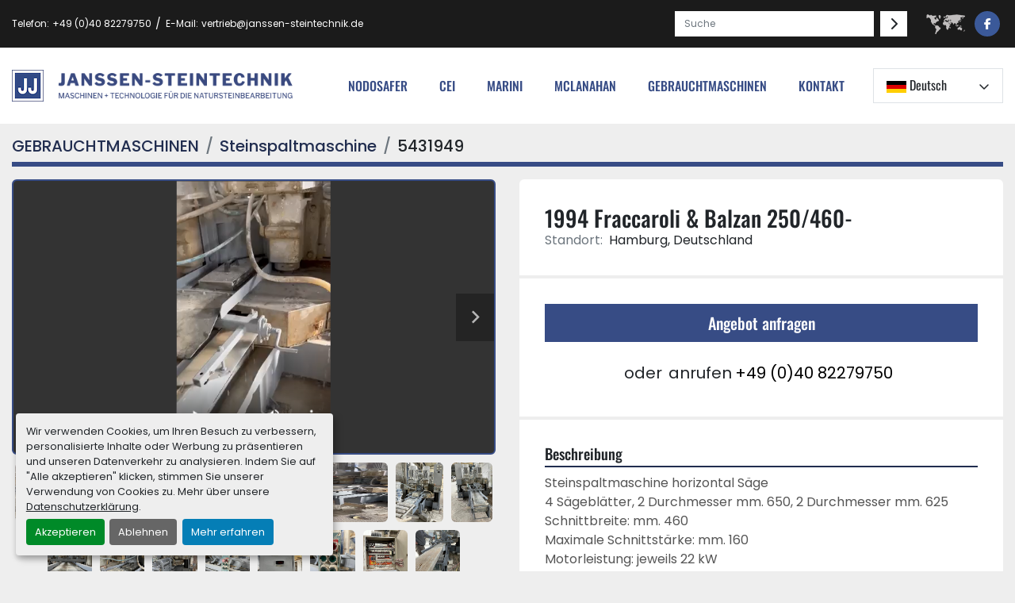

--- FILE ---
content_type: text/html; charset=utf-8
request_url: https://www.janssen-usedmachines.com/angebote/5431949-gebraucht-1994-fraccaroli-balzan-250-460
body_size: 7664
content:
<!DOCTYPE html><html id="mh" lang="de"><head><title>Gebraucht 1994  Fraccaroli &amp; Balzan 250/460- zum Verkauf in Hamburg, Deutschland</title><meta content="Gebraucht 1994  Fraccaroli &amp; Balzan 250/460- zum Verkauf in Hamburg, Deutschland" property="title" /><meta content="text/html; charset=UTF-8" http-equiv="Content-Type" /><meta content="width=device-width, initial-scale=1.0" name="viewport" /><meta content="Steinspaltmaschine horizontal Säge 4 Sägeblätter, 2 Durchmesser mm. 650, 2 Durchmesser mm. 625 Schnittbreite: mm. 460 Maximale Schnittstärke: mm. 160 Motorleistung: jeweils 22 kW." name="description" /><meta content="wss://system.machinio.com/cable" name="cable-url" /><meta content="Steinspaltmaschine horizontal Säge 4 Sägeblätter, 2 Durchmesser mm. 650, 2 Durchmesser mm. 625 Schnittbreite: mm. 460 Maximale Schnittstärke: mm. 160 Motorleistung: jeweils 22 kW." property="og:description" /><meta content="Gebraucht 1994  Fraccaroli &amp; Balzan 250/460- zum Verkauf in Hamburg, Deutschland" property="og:title" /><meta content="website" property="og:type" /><meta content="summary_large_image" property="twitter:card" /><meta content="Gebraucht 1994  Fraccaroli &amp; Balzan 250/460- zum Verkauf in Hamburg, Deutschland" property="twitter:title" /><meta content="Steinspaltmaschine horizontal Säge 4 Sägeblätter, 2 Durchmesser mm. 650, 2 Durchmesser mm. 625 Schnittbreite: mm. 460 Maximale Schnittstärke: mm. 160 Motorleistung: jeweils 22 kW." property="twitter:description" /><meta content="https://i.machineryhost.com/c315f0320b7cd4ec85756fac52d78076/3b21ff02538ca86e2076c56fbe1ff76c/large-gebraucht-1994-fraccaroli-and-balzan-250-460.jpg" property="twitter:image" /><link href="https://i.machineryhost.com" rel="preconnect" /><link href="https://i.system.machinio.com" rel="preconnect" /><link href="https://s3.amazonaws.com" rel="preconnect" /><meta content="https://i.machineryhost.com/c315f0320b7cd4ec85756fac52d78076/3b21ff02538ca86e2076c56fbe1ff76c/large-gebraucht-1994-fraccaroli-and-balzan-250-460.jpg" property="og:image" /><link rel="stylesheet" href="/styles/custom-7f4c0faf1a20ef290ffe37f22d875882.css" media="all" /><link rel="stylesheet" href="/packs/css/918-ca3a6288.css" media="all" />
<link rel="stylesheet" href="/packs/css/application-5f9e7bfe.css" media="all" /><link href="https://www.janssen-usedmachines.com/angebote/5431949-gebraucht-1994-fraccaroli-balzan-250-460" rel="canonical" /><meta content="https://www.janssen-usedmachines.com/angebote/5431949-gebraucht-1994-fraccaroli-balzan-250-460" property="og:url" /><link href="https://www.janssen-usedmachines.com/angebote/5431949-gebraucht-1994-fraccaroli-balzan-250-460" rel="alternate" hreflang="de" /><link href="https://www.janssen-usedmachines.com/angebote/5431949-gebraucht-1994-fraccaroli-balzan-250-460" rel="alternate" hreflang="x-default" /><link href="https://www.janssen-usedmachines.com/en/listings/5431949-used-1994-fraccaroli-balzan-250-460" rel="alternate" hreflang="en" /><link rel="icon" type="image/x-icon" href="https://f.machineryhost.com/54f135274ce623cca78f37ceb837f1b3/favicon.ico" /><link rel="apple-touch-icon" type="image/png" href="https://f.machineryhost.com/54f135274ce623cca78f37ceb837f1b3/favicon.ico" /><script id="json-ld" type="application/ld+json">{"@context":"https://schema.org/","@type":"Product","name":"1994  Fraccaroli \u0026 Balzan 250/460-","description":"Steinspaltmaschine horizontal Säge 4 Sägeblätter, 2 Durchmesser mm. 650, 2 Durchmesser mm. 625 Schnittbreite: mm. 460 Maximale Schnittstärke: mm. 160 Motorleistung: jeweils 22 kW","productID":5431949,"category":"Steinspaltmaschine","offers":{"@type":"Offer","url":"https://www.janssen-usedmachines.com/angebote/5431949-gebraucht-1994-fraccaroli-balzan-250-460","itemCondition":"https://schema.org/UsedCondition","availability":"http://schema.org/InStock","seller":"Janssen Steintechnik"},"brand":{"@type":"Brand","name":"Fraccaroli \u0026 Balzan"},"model":"250/460-","sku":"1","image":["https://i.machineryhost.com/c315f0320b7cd4ec85756fac52d78076/3b21ff02538ca86e2076c56fbe1ff76c/large-gebraucht-1994-fraccaroli-and-balzan-250-460.jpg","https://i.machineryhost.com/c315f0320b7cd4ec85756fac52d78076/06bd7689745a09128bdaf99fb359e017/large-gebraucht-1994-fraccaroli-and-balzan-250-460.jpg","https://i.machineryhost.com/c315f0320b7cd4ec85756fac52d78076/809a8ca56fe344ab39c3765633894a5f/large-gebraucht-1994-fraccaroli-and-balzan-250-460.jpg","https://i.machineryhost.com/c315f0320b7cd4ec85756fac52d78076/80423da5970944cb93b7d31adb2bcee0/large-gebraucht-1994-fraccaroli-and-balzan-250-460.jpg","https://i.machineryhost.com/c315f0320b7cd4ec85756fac52d78076/58a7ac0641aba9e217d60f5948b83699/large-gebraucht-1994-fraccaroli-and-balzan-250-460.jpg","https://i.machineryhost.com/c315f0320b7cd4ec85756fac52d78076/b9bfe0f5a1562056d4a6afa814dd382d/large-gebraucht-1994-fraccaroli-and-balzan-250-460.jpg","https://i.machineryhost.com/c315f0320b7cd4ec85756fac52d78076/88a52ce450967cbd8b014aa96a58d78a/large-gebraucht-1994-fraccaroli-and-balzan-250-460.jpg","https://i.machineryhost.com/c315f0320b7cd4ec85756fac52d78076/a97ed433d52e50b83a697842a9879f9e/large-gebraucht-1994-fraccaroli-and-balzan-250-460.jpg","https://i.machineryhost.com/c315f0320b7cd4ec85756fac52d78076/60b6940701002265bac24ecf1c1ed5b0/large-gebraucht-1994-fraccaroli-and-balzan-250-460.jpg","https://i.machineryhost.com/c315f0320b7cd4ec85756fac52d78076/71db2457184d73cd3ff9bad14d51abfa/large-gebraucht-1994-fraccaroli-and-balzan-250-460.jpg"],"subjectOf":{"@type":"VideoObject","name":"1994  Fraccaroli \u0026 Balzan 250/460-","description":"Steinspaltmaschine horizontal Säge 4 Sägeblätter, 2 Durchmesser mm. 650, 2 Durchmesser mm. 625 Schnittbreite: mm. 460 Maximale Schnittstärke: mm. 160 Motorleistung: jeweils 22 kW","thumbnailUrl":"https://f.machineryhost.com/c315f0320b7cd4ec85756fac52d78076/8162a5f98f306f7091e18c8fb69b1e72/video_thumbnail.png","uploadDate":"2024-04-10T10:23:29Z","contentUrl":"https://f.machineryhost.com/c315f0320b7cd4ec85756fac52d78076/987b3fcf41808274754a87a1ffd37f25/mh_converted_video%201.mp4"}}</script><script id="json-ld" type="application/ld+json">{ "@context" : "https://schema.org", "@type" : "LocalBusiness", "name" : "Janssen Steintechnik", "address" : "Caprivistraße 21, 22587 Hamburg, Deutschland", "url" : "https://www.janssen-usedmachines.com", "image": "https://f.machineryhost.com/1877ede4b56a666459df71373e7a5cd3/logo.png", "telephone" : "+49 (0)40 82279750"}</script></head><body class="body-s2723 body-xl-container"><code data-configs="{&quot;currency&quot;:&quot;eur&quot;,&quot;convert_prices&quot;:false,&quot;gdpr_compliance&quot;:true,&quot;currency_iso_code&quot;:false,&quot;show_webshop_stripe_invoice_checkout_hint&quot;:false,&quot;private_price_webshop&quot;:false,&quot;enable_listing_quantity&quot;:false,&quot;allow_offer&quot;:false,&quot;terms_of_sales_path&quot;:null,&quot;automated_locale&quot;:false,&quot;primary_language_code&quot;:&quot;de&quot;,&quot;manual_languages&quot;:[&quot;de&quot;,&quot;en&quot;],&quot;controller_name&quot;:&quot;listings&quot;,&quot;webshop_type&quot;:&quot;ecommerce&quot;,&quot;create_webshop_lead&quot;:null,&quot;display_cookies_consent&quot;:true,&quot;privacy_policy_page&quot;:&quot;/seiten/datenschutz&quot;,&quot;contact_form_attach_files_limit&quot;:10,&quot;submit_order_button_text&quot;:null,&quot;shopping_cart_header_title&quot;:null,&quot;custom_newsletter_button_title&quot;:null,&quot;restrict_lead_submission_by_buyer_location&quot;:false}"></code><div class="page-wrapper"><div class="hidden-print header-layout"><header class="site-header nenses" id="site-header"><div class="site-header__top bg-secondary d-none d-lg-block"><div class="container"><div class="d-flex justify-content-md-between"><div class="site-header__contacts d-flex"><div class="phone d-flex align-items-center py-1 site-header__contacts__item with-text no_icon"><span class="contact-text text mr-1">Telefon:</span><a class="contact-tracking phone notranslate" href="tel:+4904082279750"> +49 (0)40 82279750</a></div><div class="email d-flex align-items-center py-1 first site-header__contacts__item with-text no_icon"><span class="contact-text text mr-1">E-Mail:</span><a class="contact-tracking email notranslate text-nowrap" href="mailto:vertrieb@janssen-steintechnik.de"> vertrieb@janssen-steintechnik.de</a></div></div><div class="d-flex align-items-center"><form action="/angebote" class="d-flex mr-3 site-header__search-bar" id="site-header-search-bar" method="get"><input aria-label="Search" autocomplete="off" class="site-header__search-bar__input ui-autocomplete-input form-control" data-role="searchbar" name="q" placeholder="Suche" type="search" /><button class="text-nowrap btn py-0 d-inline-flex align-items-center mx-2 site-header__search-bar__submit" id="btn__search" title="submit" type="submit"><i class="fa-solid fa-chevron-right"></i></button></form><img class="align-self-center mr-2" src="https://f.machineryhost.com/81688b884cbbd17ab367177b98ca97fd/header_background.png" /><div class="external-links site-header__external-links d-flex justify-content-center"><a aria-label="facebook" class="social-link notranslate facebook d-flex align-items-center justify-content-center mx-1" href="https://www.facebook.com/steintechnikjanssen/" rel="noopener" target="_blank"><i class="fa-facebook-f fa-brands"></i><span class="sr-only">facebook</span></a></div></div></div></div></div><div class="site-header__content sticky-nav"><div class="container"><div class="d-flex flex-column flex-sm-row justify-content-between align-items-center"><div class="d-flex align-items-center mb-3 mb-sm-0"><div class="site-header__logo mr-3 "><a class="" href="/de"><img class="" alt="Janssen Steintechnik" src="https://f.machineryhost.com/1877ede4b56a666459df71373e7a5cd3/logo.png" /></a></div><div_class__d-none_d-lg-block_><div class="d-none d-xl-block"><a href="/"><img alt="Janssen Steintechnik" style="width: 300px;" src="https://f.machineryhost.com/a44e5aed7973350b33105e445af08523%2Fheader_background.png"></a></div></div_class__d-none_d-lg-block_></div><div class="d-flex align-items-center flex-grow-lg-1"><nav class="primary-nav flex-grow-1"><ul class="primary-nav__navbar"><li class="primary-nav__item"><a class="primary-nav__link" href="https://www.janssen-steintechnik.de/product-category/nodosafer">nodosafer</a></li><li class="primary-nav__item"><a class="primary-nav__link" href="https://www.janssen-steintechnik.de/product-category/cei/">cei</a></li><li class="primary-nav__item inventory"><div class="dropdown primary-nav__dropdown"><div aria-expanded="false" aria-haspopup="true" class="primary-nav__link dropdown-toggle" id="dropdownMenuButton" role="button"><a href="/de/angebote">GEBRAUCHTMASCHINEN</a></div><div aria-labelledby="dropdownMenuButton" class="dropdown-menu primary-nav__dropdown-menu m-0"><div class="d-flex"><div class="primary-nav__link-block multicolumn mr-3" style="column-count: 3;"><div class="primary-nav__link-block__item"><a class="dropdown-item  " href="/ablaengsaege">Ablängsäge</a></div><div class="primary-nav__link-block__item"><a class="dropdown-item  " href="/absaug-tisch">Absaug Tisch</a></div><div class="primary-nav__link-block__item"><a class="dropdown-item  " href="/absaugwand">Absaugwand</a></div><div class="primary-nav__link-block__item"><a class="dropdown-item  " href="/assyx-unterlageplatten">ASSYX  Unterlageplatten</a></div><div class="primary-nav__link-block__item"><a class="dropdown-item  " href="/aufmasstechnik">Aufmaßtechnik</a></div><div class="primary-nav__link-block__item"><a class="dropdown-item  " href="/bagger">Bagger</a></div><div class="primary-nav__link-block__item"><a class="dropdown-item  " href="/baustellensaege">Baustellensäge</a></div><div class="primary-nav__link-block__item"><a class="dropdown-item  " href="/besaeummaschine-schneidemaschine">Besäummaschine/Schneidemaschine</a></div><div class="primary-nav__link-block__item"><a class="dropdown-item  " href="/block-cutter">Block cutter</a></div><div class="primary-nav__link-block__item"><a class="dropdown-item  " href="/blocksaege-bis-2000-mm-saegeblatt">Blocksäge bis 2000 mm Sägeblatt</a></div><div class="primary-nav__link-block__item"><a class="dropdown-item  " href="/blocksaege-grosskreissaege-bis-3500-mm-saegeblatt">Blocksäge/Großkreissäge bis 3500 mm Sägeblatt</a></div><div class="primary-nav__link-block__item"><a class="dropdown-item  " href="/blockwender">Blockwender</a></div><div class="primary-nav__link-block__item"><a class="dropdown-item  " href="/bohrgeraet-fuer-den-steinbruch">Bohrgerät für den Steinbruch</a></div><div class="primary-nav__link-block__item"><a class="dropdown-item  " href="/bruecken-poliermaschine">Brücken Poliermaschine</a></div><div class="primary-nav__link-block__item"><a class="dropdown-item  dropdown-children" href="/brueckensaege-bis-1200-mm-saegeblatt">Brückensäge bis 1200 mm Sägeblatt</a><div class="dropdown-item grandchildren w-100"><a class="dropdown-item" data-role="grandchildren-item" href="/brueckensaege-bis-1200-mm-saegeblatt/cnc-brueckensaege-mit-band">CNC Brückensäge mit Band</a></div></div><div class="primary-nav__link-block__item"><a class="dropdown-item  dropdown-children" href="/cnc-bearbeitungszentrum">CNC Bearbeitungszentrum</a><div class="dropdown-item grandchildren w-100"><a class="dropdown-item" data-role="grandchildren-item" href="/cnc-bearbeitungszentrum/aktuelle-sonderangebote">Aktuelle Sonderangebote</a><a class="dropdown-item" data-role="grandchildren-item" href="/cnc-bearbeitungszentrum/cnc-brueckensaege-cnc-bearbeitungszentrum">CNC Brückensäge / CNC Bearbeitungszentrum</a></div></div><div class="primary-nav__link-block__item"><a class="dropdown-item  dropdown-children" href="/cnc-brueckensaege">CNC Brückensäge</a><div class="dropdown-item grandchildren w-100"><a class="dropdown-item" data-role="grandchildren-item" href="/cnc-brueckensaege/aktuelle-sonderangebote">Aktuelle Sonderangebote</a><a class="dropdown-item" data-role="grandchildren-item" href="/cnc-brueckensaege/cnc-brueckensaege-mit-band">CNC Brückensäge mit Band</a><a class="dropdown-item" data-role="grandchildren-item" href="/cnc-brueckensaege/wasserstrahlschneidmaschine">Wasserstrahlschneidmaschine</a></div></div><div class="primary-nav__link-block__item"><a class="dropdown-item  " href="/cnc-seilsaege">CNC Seilsäge</a></div><div class="primary-nav__link-block__item"><a class="dropdown-item  " href="/drehbank">Drehbank</a></div><div class="primary-nav__link-block__item"><a class="dropdown-item  " href="/dumper-lkw">Dumper LKW</a></div><div class="primary-nav__link-block__item"><a class="dropdown-item  " href="/flaechenschleifmaschine-fester-tisch">Flächenschleifmaschine (fester Tisch)</a></div><div class="primary-nav__link-block__item"><a class="dropdown-item  " href="/flamm-und-stock-maschine">Flamm- und Stock- Maschine</a></div><div class="primary-nav__link-block__item"><a class="dropdown-item  " href="/fliesenfertigungsanlage">Fliesenfertigungsanlage</a></div><div class="primary-nav__link-block__item"><a class="dropdown-item  " href="/fugen-schneider">Fugen Schneider</a></div><div class="primary-nav__link-block__item"><a class="dropdown-item  " href="/gabelstapler">Gabelstapler</a></div><div class="primary-nav__link-block__item"><a class="dropdown-item  " href="/gatter">Gatter</a></div><div class="primary-nav__link-block__item"><a class="dropdown-item  " href="/grabstein-wender">Grabstein Wender</a></div><div class="primary-nav__link-block__item"><a class="dropdown-item  " href="/grosskreissaege-blocksaege-bis-3500-mm-saegeblatt">Großkreissäge/Blocksäge bis 3500 mm Sägeblatt</a></div><div class="primary-nav__link-block__item"><a class="dropdown-item  " href="/harz-beschichtungsanlage">Harz Beschichtungsanlage</a></div><div class="primary-nav__link-block__item"><a class="dropdown-item  " href="/horizontal-splitting-saege">Horizontal Splitting Säge</a></div><hr /><a class="dropdown-item view-all" href="/de/kategorien">Alle ansehen</a></div></div></div></div></li><li class="primary-nav__item"><a class="primary-nav__link" href="https://www.janssen-steintechnik.de/product-category/marini/">Marini</a></li><li class="primary-nav__item"><a class="primary-nav__link" href="https://www.janssen-steintechnik.de/mclanahan/">MCLANAHAN</a></li><li class="primary-nav__item"><a class="primary-nav__link" href="/seiten/kontakt">Kontakt</a></li></ul></nav><div class="site-header__languages-widget hidden-print ml-3"><div class="google-translate"><div class="dropdown google-translate-dropdown"><a aria-expanded="false" aria-haspopup="true" class="dropdown-toggle btn btn-sm btn-light" data-toggle="dropdown" href="#" id="google_translate_dropdown"><img alt="de" src="/packs/static/node_modules/svg-country-flags/svg/de-cfbb0cf09f502653fe85.svg" /> <span class="notranslate">Deutsch</span></a><div aria-labelledby="google_translate_dropdown" class="dropdown-menu google-translate__dropdown-menu"><a class="dropdown-item" data-lang="de" href="#"><img alt="de" src="/packs/static/node_modules/svg-country-flags/svg/de-cfbb0cf09f502653fe85.svg" /> <span class="notranslate">Deutsch</span></a><a class="dropdown-item" data-lang="en" href="#"><img alt="en-GB" src="/packs/static/node_modules/svg-country-flags/svg/gb-880efdae8333a77ffdf9.svg" /> <span class="notranslate">Englisch</span></a><a class="dropdown-item" data-lang="fr" href="#"><img alt="fr" src="/packs/static/node_modules/svg-country-flags/svg/fr-8bbb4186383e665cc3ee.svg" /> <span class="notranslate">Französisch</span></a><a class="dropdown-item" data-lang="es" href="#"><img alt="es" src="/packs/static/node_modules/svg-country-flags/svg/es-628f10fe057a86d47f75.svg" /> <span class="notranslate">Spanisch</span></a><a class="dropdown-item" data-lang="it" href="#"><img alt="it" src="/packs/static/node_modules/svg-country-flags/svg/it-58e75cebaf765e503d29.svg" /> <span class="notranslate">Italiano</span></a><a class="dropdown-item" data-lang="pt" href="#"><img alt="pt" src="/packs/static/node_modules/svg-country-flags/svg/pt-8de166591d0cbb7c3433.svg" /> <span class="notranslate">Portugiesisch</span></a><a class="dropdown-item" data-lang="ru" href="#"><img alt="ru" src="/packs/static/node_modules/svg-country-flags/svg/ru-f6bf75dc753a7e2944a7.svg" /> <span class="notranslate">Russisch</span></a></div></div></div></div><div class="hamburger-wrapper d-flex d-lg-none align-items-center ml-4" data-role="hamburger-menu"><button aria-label="Menü" class="hamburger hamburger--spin d-flex align-items-center" type="button"><div class="hamburger-box"><div class="hamburger-inner"></div></div></button><h5 class="ml-2 mb-0">Menü</h5></div></div></div></div></div></header></div><div class="page-layout" id="page-layout"><div class="page-inner" id="page-inner"><div class="listing-show default" data-listing-id="5431949" role="main"><div class="container"><div class="index-header__outer row mt-2"><div class="index-header col-12"><div class="index-header__inner"><nav aria-label="breadcrumb" class="py-2"><ol class="breadcrumb" itemscope="" itemtype="http://schema.org/BreadcrumbList"><li class="breadcrumb-item" itemid="/kategorien" itemprop="itemListElement" itemscope="" itemtype="http://schema.org/ListItem"><meta content="1" itemprop="position" /><a itemprop="item" itemtype="http://schema.org/Thing" itemid="/kategorien" itemscope="itemscope" aria-label="GEBRAUCHTMASCHINEN" href="/kategorien"><span itemprop="name">GEBRAUCHTMASCHINEN</span></a></li><li class="breadcrumb-item" itemid="/steinspaltmaschine" itemprop="itemListElement" itemscope="" itemtype="http://schema.org/ListItem"><meta content="2" itemprop="position" /><a itemprop="item" itemtype="http://schema.org/Thing" itemid="/steinspaltmaschine" itemscope="itemscope" aria-label="Steinspaltmaschine" href="/steinspaltmaschine"><span itemprop="name">Steinspaltmaschine</span></a></li><li class="breadcrumb-item active" itemid="/angebote/5431949-gebraucht-1994-fraccaroli-balzan-250-460" itemprop="itemListElement" itemscope="" itemtype="http://schema.org/ListItem"><meta content="3" itemprop="position" /><meta content="/angebote/5431949-gebraucht-1994-fraccaroli-balzan-250-460" itemid="/angebote/5431949-gebraucht-1994-fraccaroli-balzan-250-460" itemprop="item" itemscope="" itemtype="http://schema.org/Thing" /><span content="1994  Fraccaroli &amp; Balzan 250/460-" itemprop="name">5431949</span></li></ol></nav></div></div></div><div class="pb-5"><div class="row"><div class="col-sm-12 col-lg-6"><div class="d-md-none bg-white rounded-top p-4 mb-3"><h3 class="show-info__title default-listing-title m-0"><span class="notranslate">1994  Fraccaroli &amp; Balzan 250/460-</span></h3></div><div class="sticky-gallery"><div class="gallery w-100" id="gallery"><div class="gallery__item overflow-hidden gallery__item--16-9 d-print-none object-fit--auto"><div class="gallery__nav gallery__nav--prev"><i class="fa-sharp fa-solid fa-angle-left"></i></div><div class="gallery__nav gallery__nav--next"><i class="fa-sharp fa-solid fa-angle-right"></i></div><video controls="" data-index="-1" src="https://f.machineryhost.com/c315f0320b7cd4ec85756fac52d78076/987b3fcf41808274754a87a1ffd37f25/mh_converted_video%201.mp4"></video></div><ul class="gallery__thumbnail-container list-unstyled d-none d-md-flex"><li class="gallery__thumbnail current position-relative d-flex align-items-center justify-content-center" data-index="-1" data-muted="" data-provider="native" data-type="video"><div class="gallery__thumbnail__icon position-absolute"><i class="fa-sharp fa-solid fa-play"></i></div><img alt="Video abspielen" class="img-fluid" src="https://f.machineryhost.com/c315f0320b7cd4ec85756fac52d78076/8162a5f98f306f7091e18c8fb69b1e72/video_thumbnail.png" /></li><li class="gallery__thumbnail d-print-none position-relative d-flex align-items-center justify-content-center" data-index="0" data-muted="" data-provider="native" data-src="https://f.machineryhost.com/c315f0320b7cd4ec85756fac52d78076/7b852b21afb85625439ba7d69707c48c/mh_converted_video%202.mp4" data-type="video"><div class="gallery__thumbnail__icon position-absolute"><i class="fa-sharp fa-solid fa-play"></i></div><img alt="Video abspielen" class="img-fluid" src="https://f.machineryhost.com/c315f0320b7cd4ec85756fac52d78076/c88960152e56b88282271a4a30263df9/video_thumbnail.png" /></li><li class="gallery__thumbnail d-print-none position-relative d-flex align-items-center justify-content-center" data-index="1" data-muted="" data-provider="native" data-src="https://f.machineryhost.com/c315f0320b7cd4ec85756fac52d78076/bea3fc56e41c37b048fc549d1c1169d2/mh_converted_video%203.mp4" data-type="video"><div class="gallery__thumbnail__icon position-absolute"><i class="fa-sharp fa-solid fa-play"></i></div><img alt="Video abspielen" class="img-fluid" src="https://f.machineryhost.com/c315f0320b7cd4ec85756fac52d78076/e4595609a42ec14d6de39dfca00e8056/video_thumbnail.png" /></li><li class="gallery__thumbnail position-relative d-flex align-items-center justify-content-center" data-index="2" data-src="https://i.machineryhost.com/c315f0320b7cd4ec85756fac52d78076/3b21ff02538ca86e2076c56fbe1ff76c/large-gebraucht-1994-fraccaroli-and-balzan-250-460.jpg" data-type="img"><img alt="Gebraucht 1994  Fraccaroli &amp; Balzan 250/460" class="gallery-image lazy" data-image-index="2" data-src="https://i.machineryhost.com/c315f0320b7cd4ec85756fac52d78076/3b21ff02538ca86e2076c56fbe1ff76c/large-gebraucht-1994-fraccaroli-and-balzan-250-460.jpg" data-start-index="2" itemprop="image" src="/packs/static/listings/images/loader-9a117e7790fe3298f22b.gif" /></li><li class="gallery__thumbnail position-relative d-flex align-items-center justify-content-center" data-index="3" data-src="https://i.machineryhost.com/c315f0320b7cd4ec85756fac52d78076/06bd7689745a09128bdaf99fb359e017/large-gebraucht-1994-fraccaroli-and-balzan-250-460.jpg" data-type="img"><img alt="Gebraucht 1994  Fraccaroli &amp; Balzan 250/460" class="gallery-image lazy" data-image-index="3" data-src="https://i.machineryhost.com/c315f0320b7cd4ec85756fac52d78076/06bd7689745a09128bdaf99fb359e017/large-gebraucht-1994-fraccaroli-and-balzan-250-460.jpg" itemprop="image" src="/packs/static/listings/images/loader-9a117e7790fe3298f22b.gif" /></li><li class="gallery__thumbnail position-relative d-flex align-items-center justify-content-center" data-index="4" data-src="https://i.machineryhost.com/c315f0320b7cd4ec85756fac52d78076/809a8ca56fe344ab39c3765633894a5f/large-gebraucht-1994-fraccaroli-and-balzan-250-460.jpg" data-type="img"><img alt="Gebraucht 1994  Fraccaroli &amp; Balzan 250/460" class="gallery-image lazy" data-image-index="4" data-src="https://i.machineryhost.com/c315f0320b7cd4ec85756fac52d78076/809a8ca56fe344ab39c3765633894a5f/large-gebraucht-1994-fraccaroli-and-balzan-250-460.jpg" itemprop="image" src="/packs/static/listings/images/loader-9a117e7790fe3298f22b.gif" /></li><li class="gallery__thumbnail position-relative d-flex align-items-center justify-content-center" data-index="5" data-src="https://i.machineryhost.com/c315f0320b7cd4ec85756fac52d78076/80423da5970944cb93b7d31adb2bcee0/large-gebraucht-1994-fraccaroli-and-balzan-250-460.jpg" data-type="img"><img alt="Gebraucht 1994  Fraccaroli &amp; Balzan 250/460" class="gallery-image lazy" data-image-index="5" data-src="https://i.machineryhost.com/c315f0320b7cd4ec85756fac52d78076/80423da5970944cb93b7d31adb2bcee0/large-gebraucht-1994-fraccaroli-and-balzan-250-460.jpg" itemprop="image" src="/packs/static/listings/images/loader-9a117e7790fe3298f22b.gif" /></li><li class="gallery__thumbnail position-relative d-flex align-items-center justify-content-center" data-index="6" data-src="https://i.machineryhost.com/c315f0320b7cd4ec85756fac52d78076/58a7ac0641aba9e217d60f5948b83699/large-gebraucht-1994-fraccaroli-and-balzan-250-460.jpg" data-type="img"><img alt="Gebraucht 1994  Fraccaroli &amp; Balzan 250/460" class="gallery-image lazy" data-image-index="6" data-src="https://i.machineryhost.com/c315f0320b7cd4ec85756fac52d78076/58a7ac0641aba9e217d60f5948b83699/large-gebraucht-1994-fraccaroli-and-balzan-250-460.jpg" itemprop="image" src="/packs/static/listings/images/loader-9a117e7790fe3298f22b.gif" /></li><li class="gallery__thumbnail position-relative d-flex align-items-center justify-content-center" data-index="7" data-src="https://i.machineryhost.com/c315f0320b7cd4ec85756fac52d78076/b9bfe0f5a1562056d4a6afa814dd382d/large-gebraucht-1994-fraccaroli-and-balzan-250-460.jpg" data-type="img"><img alt="Gebraucht 1994  Fraccaroli &amp; Balzan 250/460" class="gallery-image lazy" data-image-index="7" data-src="https://i.machineryhost.com/c315f0320b7cd4ec85756fac52d78076/b9bfe0f5a1562056d4a6afa814dd382d/large-gebraucht-1994-fraccaroli-and-balzan-250-460.jpg" itemprop="image" src="/packs/static/listings/images/loader-9a117e7790fe3298f22b.gif" /></li><li class="gallery__thumbnail position-relative d-flex align-items-center justify-content-center" data-index="8" data-src="https://i.machineryhost.com/c315f0320b7cd4ec85756fac52d78076/88a52ce450967cbd8b014aa96a58d78a/large-gebraucht-1994-fraccaroli-and-balzan-250-460.jpg" data-type="img"><img alt="Gebraucht 1994  Fraccaroli &amp; Balzan 250/460" class="gallery-image lazy" data-image-index="8" data-src="https://i.machineryhost.com/c315f0320b7cd4ec85756fac52d78076/88a52ce450967cbd8b014aa96a58d78a/large-gebraucht-1994-fraccaroli-and-balzan-250-460.jpg" itemprop="image" src="/packs/static/listings/images/loader-9a117e7790fe3298f22b.gif" /></li><li class="gallery__thumbnail position-relative d-flex align-items-center justify-content-center" data-index="9" data-src="https://i.machineryhost.com/c315f0320b7cd4ec85756fac52d78076/a97ed433d52e50b83a697842a9879f9e/large-gebraucht-1994-fraccaroli-and-balzan-250-460.jpg" data-type="img"><img alt="Gebraucht 1994  Fraccaroli &amp; Balzan 250/460" class="gallery-image lazy" data-image-index="9" data-src="https://i.machineryhost.com/c315f0320b7cd4ec85756fac52d78076/a97ed433d52e50b83a697842a9879f9e/large-gebraucht-1994-fraccaroli-and-balzan-250-460.jpg" itemprop="image" src="/packs/static/listings/images/loader-9a117e7790fe3298f22b.gif" /></li><li class="gallery__thumbnail position-relative d-flex align-items-center justify-content-center" data-index="10" data-src="https://i.machineryhost.com/c315f0320b7cd4ec85756fac52d78076/60b6940701002265bac24ecf1c1ed5b0/large-gebraucht-1994-fraccaroli-and-balzan-250-460.jpg" data-type="img"><img alt="Gebraucht 1994  Fraccaroli &amp; Balzan 250/460" class="gallery-image lazy" data-image-index="10" data-src="https://i.machineryhost.com/c315f0320b7cd4ec85756fac52d78076/60b6940701002265bac24ecf1c1ed5b0/large-gebraucht-1994-fraccaroli-and-balzan-250-460.jpg" itemprop="image" src="/packs/static/listings/images/loader-9a117e7790fe3298f22b.gif" /></li><li class="gallery__thumbnail position-relative d-flex align-items-center justify-content-center" data-index="11" data-src="https://i.machineryhost.com/c315f0320b7cd4ec85756fac52d78076/71db2457184d73cd3ff9bad14d51abfa/large-gebraucht-1994-fraccaroli-and-balzan-250-460.jpg" data-type="img"><img alt="Gebraucht 1994  Fraccaroli &amp; Balzan 250/460" class="gallery-image lazy" data-image-index="11" data-src="https://i.machineryhost.com/c315f0320b7cd4ec85756fac52d78076/71db2457184d73cd3ff9bad14d51abfa/large-gebraucht-1994-fraccaroli-and-balzan-250-460.jpg" itemprop="image" src="/packs/static/listings/images/loader-9a117e7790fe3298f22b.gif" /></li></ul></div><div class="utility-button__wrapper utility-button__wrapper--show d-print-none"><button aria-label="Share via Email" class="btn email-button" data-email-lang="de" data-listing-id="5431949" id="js-email"><i aria-hidden="true" class="fa-sharp fa-solid fa-envelope"></i><span class="ml-2">Als Email versenden</span></button><button aria-label="Print Listing" class="btn print-button" data-role="js-print"><i class="fa-sharp fa-solid fa-print"></i><span class="ml-2">Ausdrucken</span></button></div></div></div><div class="col-12 col-lg-6"><div class="show-info position-relative"><div class="show-info__header d-flex flex-column gap-16"><h1 class="show-info__title default-listing-title d-none d-md-block mb-0"><span class="notranslate">1994  Fraccaroli &amp; Balzan 250/460-</span></h1><div class="d-flex justify-content-between"><div class="d-flex flex-column"></div></div><p class="show-info__location mb-2"><span class="text-muted mr-2">Standort:</span>Hamburg, Deutschland</p></div><div class="show-info__contact-details"><div class="row mb-2"><div class="col-12 mt-2 mt-md-0"><button class="request-quote-button js-request-quote-btn btn btn-lg btn-block hidden-print btn-primary" data-listing-id="5431949">Angebot anfragen</button></div></div><div class="show-info__contact-details__phone d-flex flex-wrap align-items-center justify-content-center"><span class="show-info__contact-details__or">oder</span><div class="d-flex p-2"><span class="mr-1">anrufen </span><a class="show-info__contact-details__phone-link notranslate contact-tracking" href="tel:+49(0)4082279750">+49 (0)40 82279750</a></div><div class="show-info__contact-details__social"></div></div></div><div class="show-info__description"><h3 class="show-info__section-heading">Beschreibung</h3><div class="show-info__section-text ql-editor p-0 overflow-hidden"><p>Steinspaltmaschine horizontal Säge</p><p>4 Sägeblätter, 2 Durchmesser mm. 650, 2 Durchmesser mm. 625</p><p>Schnittbreite: mm. 460</p><p>Maximale Schnittstärke: mm. 160</p><p>Motorleistung: jeweils 22 kW</p><p><br></p></div><div class="show-info__description-toggle__wrapper hidden-print"><a class="show-info__description-toggle description-toggle btn px-0" href="#" id="description-toggle">Alle anzeigen</a></div></div><div class="show-info__specifications text-xs"><h3 class="show-info__section-heading d-flex justify-content-between align-items-end">Spezifikationen</h3><table class="w-100 table-xs-fixed"><tbody><tr><td>Hersteller</td><td class="text-xs-ellipsis notranslate">Fraccaroli &amp; Balzan</td></tr><tr><td>Modell</td><td class="text-xs-ellipsis notranslate">250/460-</td></tr><tr><td>Jahr</td><td class="text-xs-ellipsis">1994</td></tr><tr><td>Zustand</td><td class="text-xs-ellipsis"><link itemprop="itemCondition" href="http://schema.org/UsedCondition" />Gebraucht</td></tr></tbody></table></div></div></div></div><div class="mt-5" id="js-similar-listings"></div></div></div></div></div><footer class="site-footer nenses" id="site-footer"><div class="site-footer__top"><div class="container"><div class="row"><div class="col-12 col-md-4 mb-5 mb-md-0"><h5 class="mb-3 mb-lg-5">Weitere Informationen</h5><ul class="footer-nav nav d-flex flex-column"><li class="footer-nav__item"><a class="footer-nav__link active" href="https://www.janssen-steintechnik.de/product-category/marini/">Marini</a></li><li class="footer-nav__item"><a class="footer-nav__link active" href="https://www.janssen-steintechnik.de/firma">Über uns</a></li><li class="footer-nav__item"><a class="footer-nav__link active" href="https://www.janssen-steintechnik.de/finanzierung">Finanzierung</a></li><li class="footer-nav__item"><a class="footer-nav__link active" href="https://www.janssen-steintechnik.de/datenschutz">Datenschutz</a></li><li class="footer-nav__item"><a class="footer-nav__link active" href="/seiten/kontakt">Kontakt</a></li><li class="footer-nav__item"><a class="footer-nav__link active" href="https://www.janssen-steintechnik.de/impressum">Impressum</a></li></ul></div><div class="col-12 col-md-4 mb-5 mb-md-0"><div class="site-footer__description"><h5 class="mb-3 mb-lg-5">Hersteller</h5>
<br /><ul class="footer-nav nav d-flex flex-column">
<br />  <li class="footer-nav__item">
<br />    <a class="footer-nav__link active" href="https://www.janssen-steintechnik.de/product-category/cei/" target="_blank">CEI</a>
<br />  </li>
<br />  <li class="footer-nav__item">
<br />    <a class="footer-nav__link active" href="https://www.janssen-steintechnik.de/product-category/marini/" target="_blank"> Marini</a>
<br />  </li>
<br />  <li class="footer-nav__item">
<br />    <a class="footer-nav__link active" href="https://www.janssen-steintechnik.de/product-category/nodosafer/" target="_blank">Nodosafer</a>
<br />  </li>
<br />  <li class="footer-nav__item">
<br />    <a class="footer-nav__link active" href="https://www.janssen-steintechnik.de/mclanahan/" target="_blank">Mclanahan</a>
<br />  </li>
<br />  <li class="footer-nav__item">
<br />    <a class="footer-nav__link active" href="https://www.janssen-steintechnik.de/wp-content/uploads/2022/02/Janssen-Steintechnik-Lieferprogramm-02-2022.pdf" target="_blank">Unser Lieferprogramm</a>
<br />  </li>
<br /></ul></div></div><div class="col-12 col-md-4 mb-5 mb-md-0"><h5 class="mb-3 mb-lg-5">Janssen Steintechnik</h5><div class="site-footer__contacts"><div class="d-flex flex-wrap first with-text no_icon site-footer__contacts__item phone"><span class="contact-text text mr-1">Mobile</span><a class="contact-tracking phone notranslate" href="tel:+49016096316238"> +49 (0)160 / 96316238</a></div><div class="d-flex flex-wrap with-text no_icon site-footer__contacts__item phone"><span class="contact-text text mr-1">Telefon</span><a class="contact-tracking phone notranslate" href="tel:+4904082279750"> +49 (0)40 / 82 27 97 50</a></div><div class="d-flex flex-wrap first with-text no_icon site-footer__contacts__item fax"><span class="contact-text text mr-1">Fax</span><a class="contact-tracking phone notranslate" href="tel:+4904082279751"> +49 (0)40 / 82 27 97 51</a></div><div class="site-footer__description"><div class="d-flex flex-column"> <a class="notranslate" target="_blank" href="https://www.janssen-steintechnik.de/">www.janssen-steintechnik.de</a> <a class="notranslate" href="mailto:info(at)janssen-steintechnik.de">info(at)janssen-steintechnik.de</a> <div class="d-flex flex-column mt-4"> <span class="text-white">See also:</span> <a class="notranslate" target="_blank" href="http://www.janssen-natursteinhandel.de/">www.janssen-natursteinhandel.de</a> </div></div></div></div></div></div></div></div><div class="site-footer__bottom py-3"><div class="container"><div class="d-flex flex-column flex-md-row justify-content-md-between align-items-md-center"><div class="cookies order-1 order-md-0 mr-md-3 my-1"><a class="consent-modal-button" href="#">Cookie-Einstellungen</a></div><div class="copyright order-1 order-md-0 my-1">© Copyright<a class="mx-1 notranslate" href="/de">Janssen Steintechnik</a>2026</div><div class="site-footer__languages-widget hidden-print mb-3 mb-md-0 ml-md-auto"><div class="google-translate"><div class="dropdown google-translate-dropdown"><a aria-expanded="false" aria-haspopup="true" class="dropdown-toggle btn btn-sm btn-light" data-toggle="dropdown" href="#" id="google_translate_dropdown"><img alt="de" src="/packs/static/node_modules/svg-country-flags/svg/de-cfbb0cf09f502653fe85.svg" /> <span class="notranslate">Deutsch</span></a><div aria-labelledby="google_translate_dropdown" class="dropdown-menu google-translate__dropdown-menu"><a class="dropdown-item" data-lang="de" href="#"><img alt="de" src="/packs/static/node_modules/svg-country-flags/svg/de-cfbb0cf09f502653fe85.svg" /> <span class="notranslate">Deutsch</span></a><a class="dropdown-item" data-lang="en" href="#"><img alt="en-GB" src="/packs/static/node_modules/svg-country-flags/svg/gb-880efdae8333a77ffdf9.svg" /> <span class="notranslate">Englisch</span></a><a class="dropdown-item" data-lang="fr" href="#"><img alt="fr" src="/packs/static/node_modules/svg-country-flags/svg/fr-8bbb4186383e665cc3ee.svg" /> <span class="notranslate">Französisch</span></a><a class="dropdown-item" data-lang="es" href="#"><img alt="es" src="/packs/static/node_modules/svg-country-flags/svg/es-628f10fe057a86d47f75.svg" /> <span class="notranslate">Spanisch</span></a><a class="dropdown-item" data-lang="it" href="#"><img alt="it" src="/packs/static/node_modules/svg-country-flags/svg/it-58e75cebaf765e503d29.svg" /> <span class="notranslate">Italiano</span></a><a class="dropdown-item" data-lang="pt" href="#"><img alt="pt" src="/packs/static/node_modules/svg-country-flags/svg/pt-8de166591d0cbb7c3433.svg" /> <span class="notranslate">Portugiesisch</span></a><a class="dropdown-item" data-lang="ru" href="#"><img alt="ru" src="/packs/static/node_modules/svg-country-flags/svg/ru-f6bf75dc753a7e2944a7.svg" /> <span class="notranslate">Russisch</span></a></div></div></div></div></div></div></div></footer><div class="fixed_container d-print-none"></div></div></div><script>
//<![CDATA[
var _rollbarConfig = {
  accessToken: "aec4e181ec6a45498ca430cb2d1dcff8",
  captureUncaught: true,
  captureUnhandledRejections: true,
  ignoredMessages: [
    '(.*)QuotaExceededError:(.*)',
    '(.*)DOM Exception 22:(.*)',
    'QuotaExceededError(.*)',
    'DOM Exception 22(.*)',
    'DOM Exception 22: QuotaExceededError: An attempt was made to add something to storage that exceeded the quota.',
    'The quota has been exceeded.',
    'Object Not Found Matching Id',
    'Script error.',
    '(.*)[lgst]\\.a\\.init is not a function\\.(.*)',
    "SyntaxError: Unexpected keyword 'this'",
    "Cannot read properties of null \\(reading .style.\\)",
    "null is not an object \\(evaluating .a\\.style.\\)",
    "Can't find variable: gmo",
    "scrollReadRandom",
    "replaceChildren is not a function",
    "Cannot read properties of undefined \\(reading .value.\\)"
  ],
  payload: {
    environment: "production"
  }
};
//]]>
</script><script src="/packs/js/runtime-4e83ecbc66661d7bb1f5.js" defer="defer"></script>
<script src="/packs/js/692-1ab0e0c46d8705502bce.js" defer="defer"></script>
<script src="/packs/js/706-cee65121c381e619848d.js" defer="defer"></script>
<script src="/packs/js/635-0afd58c9e729fe544641.js" defer="defer"></script>
<script src="/packs/js/918-9a6f14d0cc992d20f83e.js" defer="defer"></script>
<script src="/packs/js/236-7fa987d4f1b56984a996.js" defer="defer"></script>
<script src="/packs/js/application-673afaabc29bd278b405.js" defer="defer"></script>
<script src="/packs/js/624-94c5ec60afc06453862e.js" defer="defer"></script>
<script src="/packs/js/rollbar-1c051f26f9e7b1752fca.js" defer="defer"></script>
<script src="/packs/js/528-7b8c29e36f679da2e684.js" defer="defer"></script>
<script src="/packs/js/cookies_consent-5e05f4df80b8df00f7e6.js" defer="defer"></script>
<script src="/packs/js/368-8e0a32fe4c52b049fb40.js" defer="defer"></script>
<script src="/packs/js/language_widget-58659b39e43d76f18ca7.js" defer="defer"></script>
<script src="/packs/js/764-c077c878bdeb25835260.js" defer="defer"></script>
<script src="/packs/js/841-90387483698fdd9030e6.js" defer="defer"></script>
<script src="/packs/js/gallery-fa2cce6480da9465cc71.js" defer="defer"></script>
<script src="/packs/js/sticky_header-60e519ca963dffe0bd64.js" defer="defer"></script>
<script src="/packs/js/sticky_categories-844b20e93db046a7104b.js" defer="defer"></script>
<script src="/packs/js/owl_carousel-dca796c866e00378e552.js" defer="defer"></script><script crossorigin="anonymous" src="https://kit.fontawesome.com/722e3adc3e.js"></script><script src="https://cdnjs.cloudflare.com/polyfill/v3/polyfill.min.js?version=4.8.0&amp;features=Element.prototype.replaceChildren"></script></body></html>